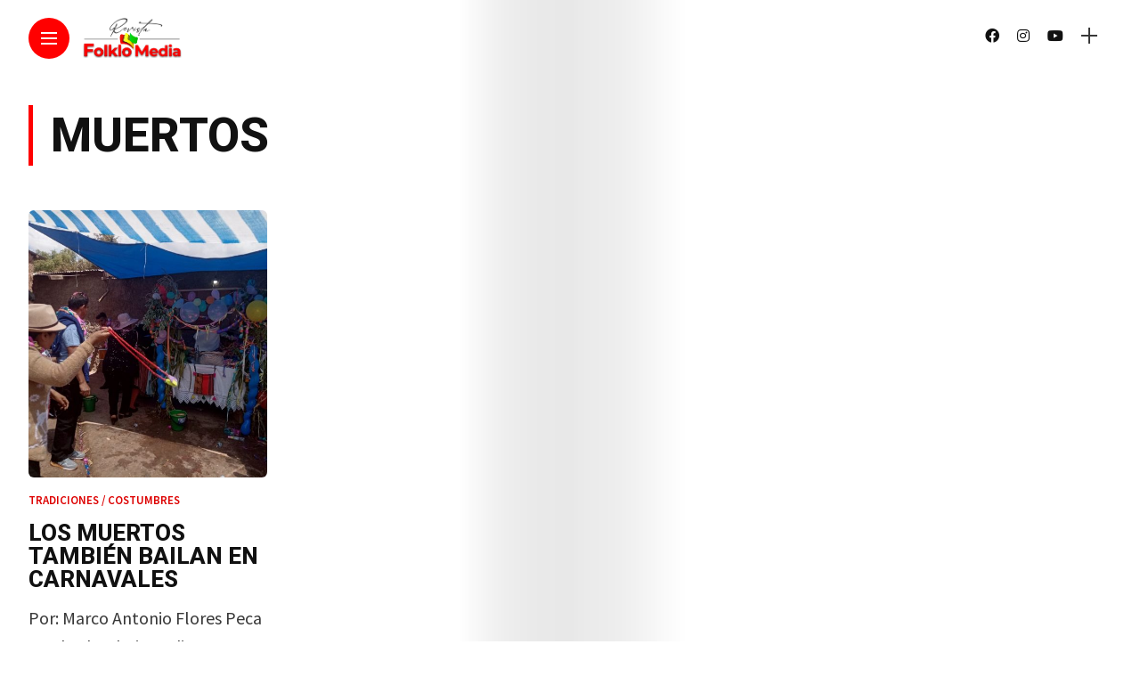

--- FILE ---
content_type: text/html; charset=utf-8
request_url: https://www.google.com/recaptcha/api2/aframe
body_size: 269
content:
<!DOCTYPE HTML><html><head><meta http-equiv="content-type" content="text/html; charset=UTF-8"></head><body><script nonce="AASUSRJGQw39EOB7J_-KiQ">/** Anti-fraud and anti-abuse applications only. See google.com/recaptcha */ try{var clients={'sodar':'https://pagead2.googlesyndication.com/pagead/sodar?'};window.addEventListener("message",function(a){try{if(a.source===window.parent){var b=JSON.parse(a.data);var c=clients[b['id']];if(c){var d=document.createElement('img');d.src=c+b['params']+'&rc='+(localStorage.getItem("rc::a")?sessionStorage.getItem("rc::b"):"");window.document.body.appendChild(d);sessionStorage.setItem("rc::e",parseInt(sessionStorage.getItem("rc::e")||0)+1);localStorage.setItem("rc::h",'1768770490819');}}}catch(b){}});window.parent.postMessage("_grecaptcha_ready", "*");}catch(b){}</script></body></html>

--- FILE ---
content_type: application/x-javascript
request_url: https://folklomedia.com/wp-content/themes/anymag/assets/js/interlace.min.js?ver=6.8.3
body_size: 142
content:
/*
 * Interlace.js
 * https://github.com/Wildtyto/Interlace.js
 *
 * Copyright (c) 2016 Wildtyto
 * Licensed under the MIT licenses.
 */
!function(e){"use strict";function t(){var e={};return e.list=[],e.scan=n,e["new"]=a,e}function n(){i()}function a(e){return r(e)}function i(){for(var e=document.querySelectorAll("[data-interlace-src]"),t=e.length,n=0;t-n;)c(e[n++])}function r(e){var t=document.createElement("div");return e.interlaceSrc&&(t.dataset.interlaceSrc=e.interlaceSrc),e.interlaceTitle&&(t.dataset.interlaceTitle=e.interlaceTitle),e.interlaceAlt&&(t.dataset.interlaceAlt=e.interlaceAlt),e.interlaceLow&&(t.dataset.interlaceLow=e.interlaceLow),e.interlaceTip===!0&&(t.dataset.interlaceTip=""),c(t),t}function c(t){var n=document.createElement("img");l(t,n),d(t,n),o(t),e.list.unshift(t)}function l(e,t){function n(){i.removeEventListener("load",n),a()}function a(){t.src=c}var i=document.createElement("img"),r=e.dataset.interlaceLow,c=e.dataset.interlaceSrc;e.appendChild(i),r?(i.addEventListener("load",n,!1),i.src=r):a()}function d(e,t){function n(){t.removeEventListener("load",n),e.dataset.interlace="loaded"}var a=e.dataset.interlaceTitle,i=e.dataset.interlaceAlt;t.addEventListener("load",n,!1),e.appendChild(t),a&&(t.title=a),i&&(t.alt=i)}function o(e){var t,n=e.dataset.interlaceTip;for(t in e.dataset)0===t.indexOf("interlace")&&delete e.dataset[t];e.dataset.interlace=""===n?"loading":""}!function(){e=window.Interlace=e||t(),e.scan()}()}(window.Interlace);